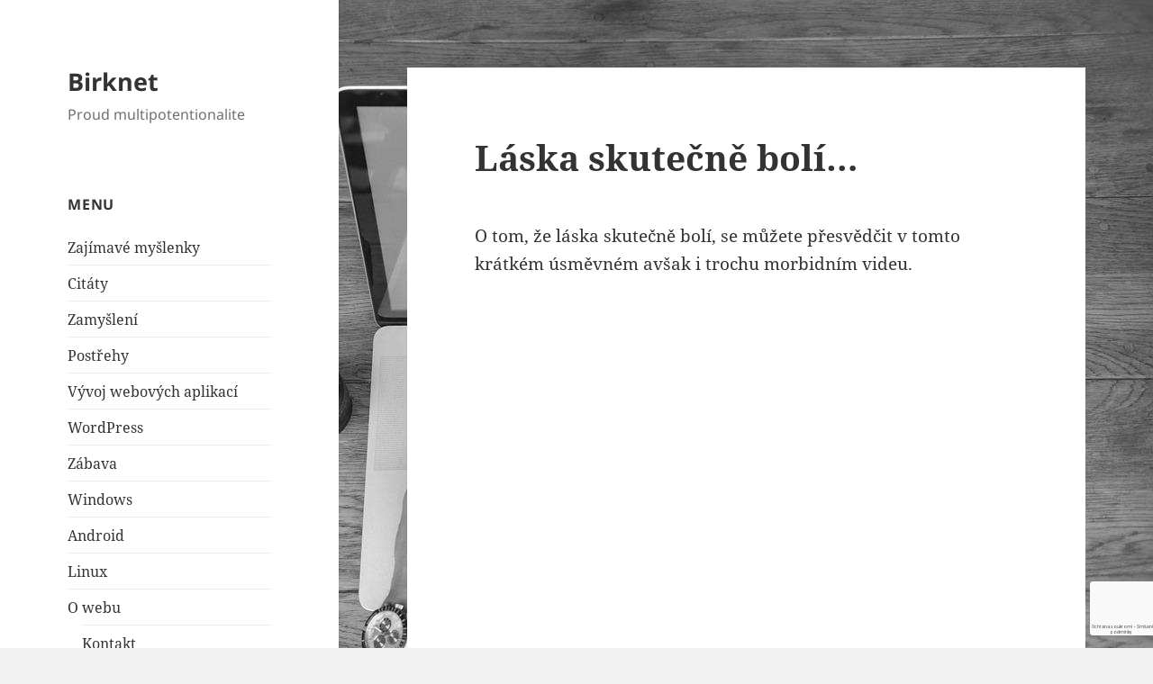

--- FILE ---
content_type: text/html; charset=utf-8
request_url: https://www.google.com/recaptcha/api2/anchor?ar=1&k=6Ld3XMEUAAAAACaeEKIwNGLg5kxvDIBaAnJeljwa&co=aHR0cHM6Ly93d3cuYmlya25ldC5ldTo0NDM.&hl=cs&v=N67nZn4AqZkNcbeMu4prBgzg&size=invisible&anchor-ms=20000&execute-ms=30000&cb=m55t6barggke
body_size: 49138
content:
<!DOCTYPE HTML><html dir="ltr" lang="cs"><head><meta http-equiv="Content-Type" content="text/html; charset=UTF-8">
<meta http-equiv="X-UA-Compatible" content="IE=edge">
<title>reCAPTCHA</title>
<style type="text/css">
/* cyrillic-ext */
@font-face {
  font-family: 'Roboto';
  font-style: normal;
  font-weight: 400;
  font-stretch: 100%;
  src: url(//fonts.gstatic.com/s/roboto/v48/KFO7CnqEu92Fr1ME7kSn66aGLdTylUAMa3GUBHMdazTgWw.woff2) format('woff2');
  unicode-range: U+0460-052F, U+1C80-1C8A, U+20B4, U+2DE0-2DFF, U+A640-A69F, U+FE2E-FE2F;
}
/* cyrillic */
@font-face {
  font-family: 'Roboto';
  font-style: normal;
  font-weight: 400;
  font-stretch: 100%;
  src: url(//fonts.gstatic.com/s/roboto/v48/KFO7CnqEu92Fr1ME7kSn66aGLdTylUAMa3iUBHMdazTgWw.woff2) format('woff2');
  unicode-range: U+0301, U+0400-045F, U+0490-0491, U+04B0-04B1, U+2116;
}
/* greek-ext */
@font-face {
  font-family: 'Roboto';
  font-style: normal;
  font-weight: 400;
  font-stretch: 100%;
  src: url(//fonts.gstatic.com/s/roboto/v48/KFO7CnqEu92Fr1ME7kSn66aGLdTylUAMa3CUBHMdazTgWw.woff2) format('woff2');
  unicode-range: U+1F00-1FFF;
}
/* greek */
@font-face {
  font-family: 'Roboto';
  font-style: normal;
  font-weight: 400;
  font-stretch: 100%;
  src: url(//fonts.gstatic.com/s/roboto/v48/KFO7CnqEu92Fr1ME7kSn66aGLdTylUAMa3-UBHMdazTgWw.woff2) format('woff2');
  unicode-range: U+0370-0377, U+037A-037F, U+0384-038A, U+038C, U+038E-03A1, U+03A3-03FF;
}
/* math */
@font-face {
  font-family: 'Roboto';
  font-style: normal;
  font-weight: 400;
  font-stretch: 100%;
  src: url(//fonts.gstatic.com/s/roboto/v48/KFO7CnqEu92Fr1ME7kSn66aGLdTylUAMawCUBHMdazTgWw.woff2) format('woff2');
  unicode-range: U+0302-0303, U+0305, U+0307-0308, U+0310, U+0312, U+0315, U+031A, U+0326-0327, U+032C, U+032F-0330, U+0332-0333, U+0338, U+033A, U+0346, U+034D, U+0391-03A1, U+03A3-03A9, U+03B1-03C9, U+03D1, U+03D5-03D6, U+03F0-03F1, U+03F4-03F5, U+2016-2017, U+2034-2038, U+203C, U+2040, U+2043, U+2047, U+2050, U+2057, U+205F, U+2070-2071, U+2074-208E, U+2090-209C, U+20D0-20DC, U+20E1, U+20E5-20EF, U+2100-2112, U+2114-2115, U+2117-2121, U+2123-214F, U+2190, U+2192, U+2194-21AE, U+21B0-21E5, U+21F1-21F2, U+21F4-2211, U+2213-2214, U+2216-22FF, U+2308-230B, U+2310, U+2319, U+231C-2321, U+2336-237A, U+237C, U+2395, U+239B-23B7, U+23D0, U+23DC-23E1, U+2474-2475, U+25AF, U+25B3, U+25B7, U+25BD, U+25C1, U+25CA, U+25CC, U+25FB, U+266D-266F, U+27C0-27FF, U+2900-2AFF, U+2B0E-2B11, U+2B30-2B4C, U+2BFE, U+3030, U+FF5B, U+FF5D, U+1D400-1D7FF, U+1EE00-1EEFF;
}
/* symbols */
@font-face {
  font-family: 'Roboto';
  font-style: normal;
  font-weight: 400;
  font-stretch: 100%;
  src: url(//fonts.gstatic.com/s/roboto/v48/KFO7CnqEu92Fr1ME7kSn66aGLdTylUAMaxKUBHMdazTgWw.woff2) format('woff2');
  unicode-range: U+0001-000C, U+000E-001F, U+007F-009F, U+20DD-20E0, U+20E2-20E4, U+2150-218F, U+2190, U+2192, U+2194-2199, U+21AF, U+21E6-21F0, U+21F3, U+2218-2219, U+2299, U+22C4-22C6, U+2300-243F, U+2440-244A, U+2460-24FF, U+25A0-27BF, U+2800-28FF, U+2921-2922, U+2981, U+29BF, U+29EB, U+2B00-2BFF, U+4DC0-4DFF, U+FFF9-FFFB, U+10140-1018E, U+10190-1019C, U+101A0, U+101D0-101FD, U+102E0-102FB, U+10E60-10E7E, U+1D2C0-1D2D3, U+1D2E0-1D37F, U+1F000-1F0FF, U+1F100-1F1AD, U+1F1E6-1F1FF, U+1F30D-1F30F, U+1F315, U+1F31C, U+1F31E, U+1F320-1F32C, U+1F336, U+1F378, U+1F37D, U+1F382, U+1F393-1F39F, U+1F3A7-1F3A8, U+1F3AC-1F3AF, U+1F3C2, U+1F3C4-1F3C6, U+1F3CA-1F3CE, U+1F3D4-1F3E0, U+1F3ED, U+1F3F1-1F3F3, U+1F3F5-1F3F7, U+1F408, U+1F415, U+1F41F, U+1F426, U+1F43F, U+1F441-1F442, U+1F444, U+1F446-1F449, U+1F44C-1F44E, U+1F453, U+1F46A, U+1F47D, U+1F4A3, U+1F4B0, U+1F4B3, U+1F4B9, U+1F4BB, U+1F4BF, U+1F4C8-1F4CB, U+1F4D6, U+1F4DA, U+1F4DF, U+1F4E3-1F4E6, U+1F4EA-1F4ED, U+1F4F7, U+1F4F9-1F4FB, U+1F4FD-1F4FE, U+1F503, U+1F507-1F50B, U+1F50D, U+1F512-1F513, U+1F53E-1F54A, U+1F54F-1F5FA, U+1F610, U+1F650-1F67F, U+1F687, U+1F68D, U+1F691, U+1F694, U+1F698, U+1F6AD, U+1F6B2, U+1F6B9-1F6BA, U+1F6BC, U+1F6C6-1F6CF, U+1F6D3-1F6D7, U+1F6E0-1F6EA, U+1F6F0-1F6F3, U+1F6F7-1F6FC, U+1F700-1F7FF, U+1F800-1F80B, U+1F810-1F847, U+1F850-1F859, U+1F860-1F887, U+1F890-1F8AD, U+1F8B0-1F8BB, U+1F8C0-1F8C1, U+1F900-1F90B, U+1F93B, U+1F946, U+1F984, U+1F996, U+1F9E9, U+1FA00-1FA6F, U+1FA70-1FA7C, U+1FA80-1FA89, U+1FA8F-1FAC6, U+1FACE-1FADC, U+1FADF-1FAE9, U+1FAF0-1FAF8, U+1FB00-1FBFF;
}
/* vietnamese */
@font-face {
  font-family: 'Roboto';
  font-style: normal;
  font-weight: 400;
  font-stretch: 100%;
  src: url(//fonts.gstatic.com/s/roboto/v48/KFO7CnqEu92Fr1ME7kSn66aGLdTylUAMa3OUBHMdazTgWw.woff2) format('woff2');
  unicode-range: U+0102-0103, U+0110-0111, U+0128-0129, U+0168-0169, U+01A0-01A1, U+01AF-01B0, U+0300-0301, U+0303-0304, U+0308-0309, U+0323, U+0329, U+1EA0-1EF9, U+20AB;
}
/* latin-ext */
@font-face {
  font-family: 'Roboto';
  font-style: normal;
  font-weight: 400;
  font-stretch: 100%;
  src: url(//fonts.gstatic.com/s/roboto/v48/KFO7CnqEu92Fr1ME7kSn66aGLdTylUAMa3KUBHMdazTgWw.woff2) format('woff2');
  unicode-range: U+0100-02BA, U+02BD-02C5, U+02C7-02CC, U+02CE-02D7, U+02DD-02FF, U+0304, U+0308, U+0329, U+1D00-1DBF, U+1E00-1E9F, U+1EF2-1EFF, U+2020, U+20A0-20AB, U+20AD-20C0, U+2113, U+2C60-2C7F, U+A720-A7FF;
}
/* latin */
@font-face {
  font-family: 'Roboto';
  font-style: normal;
  font-weight: 400;
  font-stretch: 100%;
  src: url(//fonts.gstatic.com/s/roboto/v48/KFO7CnqEu92Fr1ME7kSn66aGLdTylUAMa3yUBHMdazQ.woff2) format('woff2');
  unicode-range: U+0000-00FF, U+0131, U+0152-0153, U+02BB-02BC, U+02C6, U+02DA, U+02DC, U+0304, U+0308, U+0329, U+2000-206F, U+20AC, U+2122, U+2191, U+2193, U+2212, U+2215, U+FEFF, U+FFFD;
}
/* cyrillic-ext */
@font-face {
  font-family: 'Roboto';
  font-style: normal;
  font-weight: 500;
  font-stretch: 100%;
  src: url(//fonts.gstatic.com/s/roboto/v48/KFO7CnqEu92Fr1ME7kSn66aGLdTylUAMa3GUBHMdazTgWw.woff2) format('woff2');
  unicode-range: U+0460-052F, U+1C80-1C8A, U+20B4, U+2DE0-2DFF, U+A640-A69F, U+FE2E-FE2F;
}
/* cyrillic */
@font-face {
  font-family: 'Roboto';
  font-style: normal;
  font-weight: 500;
  font-stretch: 100%;
  src: url(//fonts.gstatic.com/s/roboto/v48/KFO7CnqEu92Fr1ME7kSn66aGLdTylUAMa3iUBHMdazTgWw.woff2) format('woff2');
  unicode-range: U+0301, U+0400-045F, U+0490-0491, U+04B0-04B1, U+2116;
}
/* greek-ext */
@font-face {
  font-family: 'Roboto';
  font-style: normal;
  font-weight: 500;
  font-stretch: 100%;
  src: url(//fonts.gstatic.com/s/roboto/v48/KFO7CnqEu92Fr1ME7kSn66aGLdTylUAMa3CUBHMdazTgWw.woff2) format('woff2');
  unicode-range: U+1F00-1FFF;
}
/* greek */
@font-face {
  font-family: 'Roboto';
  font-style: normal;
  font-weight: 500;
  font-stretch: 100%;
  src: url(//fonts.gstatic.com/s/roboto/v48/KFO7CnqEu92Fr1ME7kSn66aGLdTylUAMa3-UBHMdazTgWw.woff2) format('woff2');
  unicode-range: U+0370-0377, U+037A-037F, U+0384-038A, U+038C, U+038E-03A1, U+03A3-03FF;
}
/* math */
@font-face {
  font-family: 'Roboto';
  font-style: normal;
  font-weight: 500;
  font-stretch: 100%;
  src: url(//fonts.gstatic.com/s/roboto/v48/KFO7CnqEu92Fr1ME7kSn66aGLdTylUAMawCUBHMdazTgWw.woff2) format('woff2');
  unicode-range: U+0302-0303, U+0305, U+0307-0308, U+0310, U+0312, U+0315, U+031A, U+0326-0327, U+032C, U+032F-0330, U+0332-0333, U+0338, U+033A, U+0346, U+034D, U+0391-03A1, U+03A3-03A9, U+03B1-03C9, U+03D1, U+03D5-03D6, U+03F0-03F1, U+03F4-03F5, U+2016-2017, U+2034-2038, U+203C, U+2040, U+2043, U+2047, U+2050, U+2057, U+205F, U+2070-2071, U+2074-208E, U+2090-209C, U+20D0-20DC, U+20E1, U+20E5-20EF, U+2100-2112, U+2114-2115, U+2117-2121, U+2123-214F, U+2190, U+2192, U+2194-21AE, U+21B0-21E5, U+21F1-21F2, U+21F4-2211, U+2213-2214, U+2216-22FF, U+2308-230B, U+2310, U+2319, U+231C-2321, U+2336-237A, U+237C, U+2395, U+239B-23B7, U+23D0, U+23DC-23E1, U+2474-2475, U+25AF, U+25B3, U+25B7, U+25BD, U+25C1, U+25CA, U+25CC, U+25FB, U+266D-266F, U+27C0-27FF, U+2900-2AFF, U+2B0E-2B11, U+2B30-2B4C, U+2BFE, U+3030, U+FF5B, U+FF5D, U+1D400-1D7FF, U+1EE00-1EEFF;
}
/* symbols */
@font-face {
  font-family: 'Roboto';
  font-style: normal;
  font-weight: 500;
  font-stretch: 100%;
  src: url(//fonts.gstatic.com/s/roboto/v48/KFO7CnqEu92Fr1ME7kSn66aGLdTylUAMaxKUBHMdazTgWw.woff2) format('woff2');
  unicode-range: U+0001-000C, U+000E-001F, U+007F-009F, U+20DD-20E0, U+20E2-20E4, U+2150-218F, U+2190, U+2192, U+2194-2199, U+21AF, U+21E6-21F0, U+21F3, U+2218-2219, U+2299, U+22C4-22C6, U+2300-243F, U+2440-244A, U+2460-24FF, U+25A0-27BF, U+2800-28FF, U+2921-2922, U+2981, U+29BF, U+29EB, U+2B00-2BFF, U+4DC0-4DFF, U+FFF9-FFFB, U+10140-1018E, U+10190-1019C, U+101A0, U+101D0-101FD, U+102E0-102FB, U+10E60-10E7E, U+1D2C0-1D2D3, U+1D2E0-1D37F, U+1F000-1F0FF, U+1F100-1F1AD, U+1F1E6-1F1FF, U+1F30D-1F30F, U+1F315, U+1F31C, U+1F31E, U+1F320-1F32C, U+1F336, U+1F378, U+1F37D, U+1F382, U+1F393-1F39F, U+1F3A7-1F3A8, U+1F3AC-1F3AF, U+1F3C2, U+1F3C4-1F3C6, U+1F3CA-1F3CE, U+1F3D4-1F3E0, U+1F3ED, U+1F3F1-1F3F3, U+1F3F5-1F3F7, U+1F408, U+1F415, U+1F41F, U+1F426, U+1F43F, U+1F441-1F442, U+1F444, U+1F446-1F449, U+1F44C-1F44E, U+1F453, U+1F46A, U+1F47D, U+1F4A3, U+1F4B0, U+1F4B3, U+1F4B9, U+1F4BB, U+1F4BF, U+1F4C8-1F4CB, U+1F4D6, U+1F4DA, U+1F4DF, U+1F4E3-1F4E6, U+1F4EA-1F4ED, U+1F4F7, U+1F4F9-1F4FB, U+1F4FD-1F4FE, U+1F503, U+1F507-1F50B, U+1F50D, U+1F512-1F513, U+1F53E-1F54A, U+1F54F-1F5FA, U+1F610, U+1F650-1F67F, U+1F687, U+1F68D, U+1F691, U+1F694, U+1F698, U+1F6AD, U+1F6B2, U+1F6B9-1F6BA, U+1F6BC, U+1F6C6-1F6CF, U+1F6D3-1F6D7, U+1F6E0-1F6EA, U+1F6F0-1F6F3, U+1F6F7-1F6FC, U+1F700-1F7FF, U+1F800-1F80B, U+1F810-1F847, U+1F850-1F859, U+1F860-1F887, U+1F890-1F8AD, U+1F8B0-1F8BB, U+1F8C0-1F8C1, U+1F900-1F90B, U+1F93B, U+1F946, U+1F984, U+1F996, U+1F9E9, U+1FA00-1FA6F, U+1FA70-1FA7C, U+1FA80-1FA89, U+1FA8F-1FAC6, U+1FACE-1FADC, U+1FADF-1FAE9, U+1FAF0-1FAF8, U+1FB00-1FBFF;
}
/* vietnamese */
@font-face {
  font-family: 'Roboto';
  font-style: normal;
  font-weight: 500;
  font-stretch: 100%;
  src: url(//fonts.gstatic.com/s/roboto/v48/KFO7CnqEu92Fr1ME7kSn66aGLdTylUAMa3OUBHMdazTgWw.woff2) format('woff2');
  unicode-range: U+0102-0103, U+0110-0111, U+0128-0129, U+0168-0169, U+01A0-01A1, U+01AF-01B0, U+0300-0301, U+0303-0304, U+0308-0309, U+0323, U+0329, U+1EA0-1EF9, U+20AB;
}
/* latin-ext */
@font-face {
  font-family: 'Roboto';
  font-style: normal;
  font-weight: 500;
  font-stretch: 100%;
  src: url(//fonts.gstatic.com/s/roboto/v48/KFO7CnqEu92Fr1ME7kSn66aGLdTylUAMa3KUBHMdazTgWw.woff2) format('woff2');
  unicode-range: U+0100-02BA, U+02BD-02C5, U+02C7-02CC, U+02CE-02D7, U+02DD-02FF, U+0304, U+0308, U+0329, U+1D00-1DBF, U+1E00-1E9F, U+1EF2-1EFF, U+2020, U+20A0-20AB, U+20AD-20C0, U+2113, U+2C60-2C7F, U+A720-A7FF;
}
/* latin */
@font-face {
  font-family: 'Roboto';
  font-style: normal;
  font-weight: 500;
  font-stretch: 100%;
  src: url(//fonts.gstatic.com/s/roboto/v48/KFO7CnqEu92Fr1ME7kSn66aGLdTylUAMa3yUBHMdazQ.woff2) format('woff2');
  unicode-range: U+0000-00FF, U+0131, U+0152-0153, U+02BB-02BC, U+02C6, U+02DA, U+02DC, U+0304, U+0308, U+0329, U+2000-206F, U+20AC, U+2122, U+2191, U+2193, U+2212, U+2215, U+FEFF, U+FFFD;
}
/* cyrillic-ext */
@font-face {
  font-family: 'Roboto';
  font-style: normal;
  font-weight: 900;
  font-stretch: 100%;
  src: url(//fonts.gstatic.com/s/roboto/v48/KFO7CnqEu92Fr1ME7kSn66aGLdTylUAMa3GUBHMdazTgWw.woff2) format('woff2');
  unicode-range: U+0460-052F, U+1C80-1C8A, U+20B4, U+2DE0-2DFF, U+A640-A69F, U+FE2E-FE2F;
}
/* cyrillic */
@font-face {
  font-family: 'Roboto';
  font-style: normal;
  font-weight: 900;
  font-stretch: 100%;
  src: url(//fonts.gstatic.com/s/roboto/v48/KFO7CnqEu92Fr1ME7kSn66aGLdTylUAMa3iUBHMdazTgWw.woff2) format('woff2');
  unicode-range: U+0301, U+0400-045F, U+0490-0491, U+04B0-04B1, U+2116;
}
/* greek-ext */
@font-face {
  font-family: 'Roboto';
  font-style: normal;
  font-weight: 900;
  font-stretch: 100%;
  src: url(//fonts.gstatic.com/s/roboto/v48/KFO7CnqEu92Fr1ME7kSn66aGLdTylUAMa3CUBHMdazTgWw.woff2) format('woff2');
  unicode-range: U+1F00-1FFF;
}
/* greek */
@font-face {
  font-family: 'Roboto';
  font-style: normal;
  font-weight: 900;
  font-stretch: 100%;
  src: url(//fonts.gstatic.com/s/roboto/v48/KFO7CnqEu92Fr1ME7kSn66aGLdTylUAMa3-UBHMdazTgWw.woff2) format('woff2');
  unicode-range: U+0370-0377, U+037A-037F, U+0384-038A, U+038C, U+038E-03A1, U+03A3-03FF;
}
/* math */
@font-face {
  font-family: 'Roboto';
  font-style: normal;
  font-weight: 900;
  font-stretch: 100%;
  src: url(//fonts.gstatic.com/s/roboto/v48/KFO7CnqEu92Fr1ME7kSn66aGLdTylUAMawCUBHMdazTgWw.woff2) format('woff2');
  unicode-range: U+0302-0303, U+0305, U+0307-0308, U+0310, U+0312, U+0315, U+031A, U+0326-0327, U+032C, U+032F-0330, U+0332-0333, U+0338, U+033A, U+0346, U+034D, U+0391-03A1, U+03A3-03A9, U+03B1-03C9, U+03D1, U+03D5-03D6, U+03F0-03F1, U+03F4-03F5, U+2016-2017, U+2034-2038, U+203C, U+2040, U+2043, U+2047, U+2050, U+2057, U+205F, U+2070-2071, U+2074-208E, U+2090-209C, U+20D0-20DC, U+20E1, U+20E5-20EF, U+2100-2112, U+2114-2115, U+2117-2121, U+2123-214F, U+2190, U+2192, U+2194-21AE, U+21B0-21E5, U+21F1-21F2, U+21F4-2211, U+2213-2214, U+2216-22FF, U+2308-230B, U+2310, U+2319, U+231C-2321, U+2336-237A, U+237C, U+2395, U+239B-23B7, U+23D0, U+23DC-23E1, U+2474-2475, U+25AF, U+25B3, U+25B7, U+25BD, U+25C1, U+25CA, U+25CC, U+25FB, U+266D-266F, U+27C0-27FF, U+2900-2AFF, U+2B0E-2B11, U+2B30-2B4C, U+2BFE, U+3030, U+FF5B, U+FF5D, U+1D400-1D7FF, U+1EE00-1EEFF;
}
/* symbols */
@font-face {
  font-family: 'Roboto';
  font-style: normal;
  font-weight: 900;
  font-stretch: 100%;
  src: url(//fonts.gstatic.com/s/roboto/v48/KFO7CnqEu92Fr1ME7kSn66aGLdTylUAMaxKUBHMdazTgWw.woff2) format('woff2');
  unicode-range: U+0001-000C, U+000E-001F, U+007F-009F, U+20DD-20E0, U+20E2-20E4, U+2150-218F, U+2190, U+2192, U+2194-2199, U+21AF, U+21E6-21F0, U+21F3, U+2218-2219, U+2299, U+22C4-22C6, U+2300-243F, U+2440-244A, U+2460-24FF, U+25A0-27BF, U+2800-28FF, U+2921-2922, U+2981, U+29BF, U+29EB, U+2B00-2BFF, U+4DC0-4DFF, U+FFF9-FFFB, U+10140-1018E, U+10190-1019C, U+101A0, U+101D0-101FD, U+102E0-102FB, U+10E60-10E7E, U+1D2C0-1D2D3, U+1D2E0-1D37F, U+1F000-1F0FF, U+1F100-1F1AD, U+1F1E6-1F1FF, U+1F30D-1F30F, U+1F315, U+1F31C, U+1F31E, U+1F320-1F32C, U+1F336, U+1F378, U+1F37D, U+1F382, U+1F393-1F39F, U+1F3A7-1F3A8, U+1F3AC-1F3AF, U+1F3C2, U+1F3C4-1F3C6, U+1F3CA-1F3CE, U+1F3D4-1F3E0, U+1F3ED, U+1F3F1-1F3F3, U+1F3F5-1F3F7, U+1F408, U+1F415, U+1F41F, U+1F426, U+1F43F, U+1F441-1F442, U+1F444, U+1F446-1F449, U+1F44C-1F44E, U+1F453, U+1F46A, U+1F47D, U+1F4A3, U+1F4B0, U+1F4B3, U+1F4B9, U+1F4BB, U+1F4BF, U+1F4C8-1F4CB, U+1F4D6, U+1F4DA, U+1F4DF, U+1F4E3-1F4E6, U+1F4EA-1F4ED, U+1F4F7, U+1F4F9-1F4FB, U+1F4FD-1F4FE, U+1F503, U+1F507-1F50B, U+1F50D, U+1F512-1F513, U+1F53E-1F54A, U+1F54F-1F5FA, U+1F610, U+1F650-1F67F, U+1F687, U+1F68D, U+1F691, U+1F694, U+1F698, U+1F6AD, U+1F6B2, U+1F6B9-1F6BA, U+1F6BC, U+1F6C6-1F6CF, U+1F6D3-1F6D7, U+1F6E0-1F6EA, U+1F6F0-1F6F3, U+1F6F7-1F6FC, U+1F700-1F7FF, U+1F800-1F80B, U+1F810-1F847, U+1F850-1F859, U+1F860-1F887, U+1F890-1F8AD, U+1F8B0-1F8BB, U+1F8C0-1F8C1, U+1F900-1F90B, U+1F93B, U+1F946, U+1F984, U+1F996, U+1F9E9, U+1FA00-1FA6F, U+1FA70-1FA7C, U+1FA80-1FA89, U+1FA8F-1FAC6, U+1FACE-1FADC, U+1FADF-1FAE9, U+1FAF0-1FAF8, U+1FB00-1FBFF;
}
/* vietnamese */
@font-face {
  font-family: 'Roboto';
  font-style: normal;
  font-weight: 900;
  font-stretch: 100%;
  src: url(//fonts.gstatic.com/s/roboto/v48/KFO7CnqEu92Fr1ME7kSn66aGLdTylUAMa3OUBHMdazTgWw.woff2) format('woff2');
  unicode-range: U+0102-0103, U+0110-0111, U+0128-0129, U+0168-0169, U+01A0-01A1, U+01AF-01B0, U+0300-0301, U+0303-0304, U+0308-0309, U+0323, U+0329, U+1EA0-1EF9, U+20AB;
}
/* latin-ext */
@font-face {
  font-family: 'Roboto';
  font-style: normal;
  font-weight: 900;
  font-stretch: 100%;
  src: url(//fonts.gstatic.com/s/roboto/v48/KFO7CnqEu92Fr1ME7kSn66aGLdTylUAMa3KUBHMdazTgWw.woff2) format('woff2');
  unicode-range: U+0100-02BA, U+02BD-02C5, U+02C7-02CC, U+02CE-02D7, U+02DD-02FF, U+0304, U+0308, U+0329, U+1D00-1DBF, U+1E00-1E9F, U+1EF2-1EFF, U+2020, U+20A0-20AB, U+20AD-20C0, U+2113, U+2C60-2C7F, U+A720-A7FF;
}
/* latin */
@font-face {
  font-family: 'Roboto';
  font-style: normal;
  font-weight: 900;
  font-stretch: 100%;
  src: url(//fonts.gstatic.com/s/roboto/v48/KFO7CnqEu92Fr1ME7kSn66aGLdTylUAMa3yUBHMdazQ.woff2) format('woff2');
  unicode-range: U+0000-00FF, U+0131, U+0152-0153, U+02BB-02BC, U+02C6, U+02DA, U+02DC, U+0304, U+0308, U+0329, U+2000-206F, U+20AC, U+2122, U+2191, U+2193, U+2212, U+2215, U+FEFF, U+FFFD;
}

</style>
<link rel="stylesheet" type="text/css" href="https://www.gstatic.com/recaptcha/releases/N67nZn4AqZkNcbeMu4prBgzg/styles__ltr.css">
<script nonce="girFZ8y5BiHA3xejKPGWQg" type="text/javascript">window['__recaptcha_api'] = 'https://www.google.com/recaptcha/api2/';</script>
<script type="text/javascript" src="https://www.gstatic.com/recaptcha/releases/N67nZn4AqZkNcbeMu4prBgzg/recaptcha__cs.js" nonce="girFZ8y5BiHA3xejKPGWQg">
      
    </script></head>
<body><div id="rc-anchor-alert" class="rc-anchor-alert"></div>
<input type="hidden" id="recaptcha-token" value="[base64]">
<script type="text/javascript" nonce="girFZ8y5BiHA3xejKPGWQg">
      recaptcha.anchor.Main.init("[\x22ainput\x22,[\x22bgdata\x22,\x22\x22,\[base64]/[base64]/[base64]/[base64]/[base64]/UltsKytdPUU6KEU8MjA0OD9SW2wrK109RT4+NnwxOTI6KChFJjY0NTEyKT09NTUyOTYmJk0rMTxjLmxlbmd0aCYmKGMuY2hhckNvZGVBdChNKzEpJjY0NTEyKT09NTYzMjA/[base64]/[base64]/[base64]/[base64]/[base64]/[base64]/[base64]\x22,\[base64]\\u003d\x22,\x22P8KyeV7Ch0IYRcK9w7LDqUliIHgBw5vCvg12wqgWwpjCkVDDoEVrB8KASlbCk8KLw64rQADDsiPCjx96wqXDncKwTcOuw6VTw4zCgsKNM1w+PMOnw4DCrMKCRcO+dB3DvWNjSsKqw6rDihlrw5h8wpwqclfDqMOycgDDh3RXesO2w6goMm/Cn3zDjMKcw7PDoB3ClcKGw69CwofDrCN2I1g/I3FEw7YZw4zCrjXCtiHDnWVVw5RIA0AvETPDscORHMOZw5wtJS5OQj/DtsK7ZmtMHmoGScO7c8KiBitfcyTCssOgecKIPWRRSgtzdAcewpbDvxlkKMKbwoXCsQzCqiAGw6QtwoYMOWMpw6nCp3bCuFzDu8KJw7tDw688VMKFw5IBwpTCv8KIEHzChcOUZsKPMMKaw4TDjsONw6jCqxHDtxYhJCHCqgtRKELCk8OVw7gXwr/DvcK5wrXDqyA+wpM6HX7DhBsIworDgBTDoFBYwpDDgETDvS3Cr8KQw4cvK8KMEMKxw7/CpMK3WU0Yw7nDm8OZdzA8XcOUTjnDhTsvw5vDj1F5S8Orw753OB/[base64]/DjcKRwrLCq8KFWUjDnsK4w7ZzKVISwq8NO8OeHcKjOsKjwqZ4wqDDvMOpw5RIcMKOwozDlgYLwr7DjsO3cMKfwrsQXMO+a8K3K8OcP8O0w6rDnk/DjcKIH8KhfDHCnz7DvXwDwppdw6rDm37Cg1rCmsK5dsOZRA3DgMOTD8KFd8O4Hg3Cu8ObwpPCpXx/KMO8NcKIw6jDmBjDv8OXwonCq8KzbsKww6/CksOHw4jDlzwjMcKOW8ONLiM6asKmZw7DuB/DrsKuVMKWYcKZwpvCqMKECAHDhMKawprCvm5hw5nCmBEUZMO1fAVrwrjDvS7DlcKHw4HCgcOOw4MtDcOvwpbCucKNP8OOwrodwq/DrcKFwqXCt8KBAz4RwpV0V17DiEfClVzCp27DkWrDncKBZSQjw6jCiVjDsFkOQybCqcODP8OLwqXClcKTFcOKw5bDj8OZw4VoWGV8b2AaTiQaw7HDkMO/[base64]/acKgw5JfUsKWBE8NYcO/F8K6w73DpsOYw6sWRMKoIz/Dl8OzDwnCrMKxwrvClWvCj8K6MGBvIsOYwqnDgl0ow63ClMOafsOtw5R2B8KvEz7CgcKdwpbCkzjCriwHwqlaSnlowqDCnVJ6w5lCw5bCpcKhw4TDrcOxO3kTwrdDwpVyIMKFR2HCiRPCuAFlw5/CucKDMsKzVEJ9wpt9wovCmjk8RDoEAQRdwqrCscORFMOLwpPClMKqDi4PFhpaOHPDoT3CnMOPZEjCjMOoIMKefcORw7Eyw5IswqDCi2tHBsOkwoEnZsOuwoTClsOwFsOqZyrChcKKEiLCgMOKIcOSw6bDomTCpsKUwo/[base64]/Cmm7Cn8OlBsKRwow9PRBMfsK6OcK4b31wUGAFJMOIE8K5csOIw5VDAzR+wpjCocK/[base64]/CrXZUwrNRRDw/w71/w6DCjRMTSg96w64cfMOKDMKuwpTDo8K8w51Cw4/CsyLDk8O4wp0yMcKRwoNQw59yE35zw7kxQcKjPB7Dn8OeAsO/VMKNCcO/E8OxTj3Cg8OsOMOFw5EDESkKwoTCnmjDmC3DrcOfMQPDmVktwr9nPsKfwoAVw5hiW8KFGsOJLAg2GQMmw4Icw7nDujXDqGY0wrvCs8OaaywYWMORwqvCp2MOw7QecMOyw5/[base64]/w4PCjD9uw4NSw6MWcMKPw6NywqXDrMKDwq4YQFXCu1XCssOQaVDDrcOQHFbCl8KOwoofW0wTYA5Tw7pJRsKREH0DA3UCIcOMJcKtw4s/RA/Du0Akw6UIwpRkw4nCglnCv8OlAUA/HsOkCltVCE/DslNNHcKTw6g2U8KZRXLCow0ABQnCkMObw4/Di8KSw5nCjTLDlsKKNhnCmsOSw6DDpsKVw4RcEFgZw6ZcIMKAwpVGw6gsdsK5AC/DvcKRw6PDgMKZwovDnVZew5AhYsO/w5nDnXbDo8KoLsKpw5h9wod4w5tswo1YZX3Dk1Jbw5gtd8Ofw6F+OcK4ZMOuGAptw6DDmA3Ch1PCr2vCiWzCkzLDm2csSATCggjDnXV9E8OFwoAVw5VHwpoOw5ZFw5dYO8OgEB/[base64]/w6LCocOzw7DCg8KtAEIfwpXCqhFcM8KUw4DClg8LLAzDp8OKwqITw43DgXhpB8Kswp7CrDvDrUV3woPDhMK8w4XCvsOxwrt/fMO3XXMXUMONclNTagJ8w43Dsxhgwqx6wo5Hw5bCmAFJwpnCqyM2wphTwrd+VjnDtMKuwrczw6RRP0FHw6Bhw5fDnMK9OTRXCGLDlG/CiMKNw6fDkicUw4xEw5jDsC7CgMKQw5LCuXBBw79Fw6sOWcKJwq3CozrDs2Y1YWVvwr7CvSPDvSvCmlJBwqHCjTHCjkYyw5Qqw4rDpE/CpsKeKMKVwpHDnsK3w4ksSWIqw7dOasOvwp7CqzLCscKgw5NLwr3CiMKJw6PCuiNCw5LDk30cYMOnKzchwo3Dr8OMwrbDjStrIsOSD8KPwp5HVMKSGExowrMkacO5w5Jww7Y/w73DtUg/w6PCgsK9w5DCpMKxIEF0VMKzPwrCrWbDtDkbw6fCgMKnwrDDhhvDi8KnPl3DhcKDwoDCjMOfRjDCoF3CsngdwqbDqcK/AcKJQsObwp9fwozDp8OUwqESw4/Dt8KBw6DClCfDv0kIT8O/woVMC3PCi8KzwpPChMOkwqrCqlTCrsO/woLCsg/DhcKAw6/[base64]/DqBpJw6fDmcOuwpZYwqrChjDCqn7CusKHS8KTN8Ozwq8nw7hXworCi8O1Q3F1MxfCvcKZw7hywo3Cqg4Rw496OsOcwo/[base64]/w71KETFSw5TDkXnCosOWf8KKw6LCjgdVwopTw6Edwr3CucKvw7VHWVPDsSvDoiPCu8KWEMK+w5oIw5vDicO+CCDCpU/[base64]/Ch2FdP8ODw6EKwqbCrRLCuMKAV8KowozDl8OTOcKFwoxIOW3DhcOSPSZzG1lJP0R2MnDDtMOjW2ggw6NOw64SLklNwqLDkMO/c3FwacKtB31AexwUc8O+YMO3CMKXD8K8wrsew6pywrUIwr0Mw7NKZCMdBGVawp4JYDrDj8KXw7dMwrnCplbDnz/[base64]/JF7Ck3s0D8KlWcKFJX7Co0DCq3LDoHtsYMK1wqLDtSBgNWxPfg5/eklvw4RhIDLDgHTDk8KLw73DnkQnclDDiRs6PXXDkcK4w7AnYcKeT1cUwrJBd3Znw57DscOHw6LClTIKwp9EWz4Wwp0mw4/CnDRTwoVNZcKgwo3CpsOHw6M3w7EUC8OLwq7DmcKmNcOkwqDDjH7DgVHCjsOKwo3DnzIzNC5ZwoHDiD3CscKLEQHCsShSw5jDrAbCvnMVw4RNwpjDqsOwwoIywofCrxPDnMOkwqM7SygxwrY3csKRw7TCnlPDjFTCmzTCqcOlw7VVworDnMKfwp/CrThLRsO1wofDq8KBwr5HKGjCs8K2wo8IX8K4w6/CmcOjw6nDpcK3w77Dmk3DoMKuwoJBw4Bhw509J8O3DsK4w6EecsK8w4jCtMKww4tORjUNVjjDiWDCvFHDrEnCi1UXS8KRb8ONJMK/YjB2wosTOg3CoiXCgMOYMcKow7TDs3lNwrp8KcOcF8KAwpNUT8KFO8K0AxdIw5NcITlGV8KJwoHDgRTDsz5Xw7HDlsOBTMOsw6HDqxHCjcKZfsOdNzNrHMKUDxdSwrg+w6Ylw416wrsQw7VxScOLwowUw7DDrsOywr0Xwq7Du04ZcsK5d8OqJcKQw4/DjFcifMKDNMKHaC7Ck17CqVrDqlx3NnvCnwgew53DuULCmlk/QMK1w6nCrMOdwqbDskFuDsOAT2o1w70Zw7HDkSjDqcK3w4cwwoTDqsOdeMOxJMKtScK/QMK0woIMf8KZFXAbV8KZw7PCuMOQwrrCuMKGw6vChMOYPHZmJm/CusOxDWVkdAMxXDtfw7DCjsKLBhbCm8OrME/CuH9LwrU8w73CpcO/w5daHcOHwpsnQTzCucOrw4t5DRfDhlxdw5PCjMO/[base64]/DpBVJXzlRPSPDl8KTTMK5bjdtB8KtXcOcwrbDl8O7wpXDr8KTSzbCtsKVf8Kyw5XCmsOYJkzDpXxxw4/DkMKuGgjCn8Ocw5nDnH/CmMK9fcO2YMKrX8KWw57DnMOGKMO7w5ddwotgeMOdw55pw6omWwg1wohzw5TDvMOuwptNw5nCo8ORwq1zw57Dh0PCkcKNwrDDozsOcMKAw6nClnN2w5k5VMOHw7kAJMOwCQNbw580S8KuGDkXw5oowrt0w6l4MGB5DkXDrMOPXV/CuzE/wrrDu8Kxw7zCqHDDunnDmsKhwpg8w6vDukdSMsOgw7d7w7jCli/DkRzDg8O/w6vCmzbCucOnwobDk3DDiMOpw6/Cj8KLwr7DvVYtRMKKw5sEw7XDp8OdWWnDscOKVmPCrB7DnR8MwpHDoQPDlFrDrcKQNmXCssKFw7lEJsKUGyIWOhbDln01wq97NkTDpkLDq8OAw5sFwqQcw5dpFsO8wqRHP8O6wpIeSGUfw4DDusO3IsKTaDkKwpBsXcKMwpV2JEg8w5nDgsOlw7k/VzrCg8ObH8O6wpDCmsKSw5nCjxTCgMKDNSbDmXjCgGbDozx3JsK1woDCtDHCvGESQBTDlRUMw5XDhsO5DAUhwpZIw4oVwo7DoMOWw4QIwr0twrbDoMKOC8OJcsK+FMKZwrzCmsKJwrVmWsO2fk19w5/DtsKHaFhbBHtnVEdRw5LCsn8WLRQCYULDkQnDkgzDqlc6woTDmBgJw6XCpCPCpMOgw7RCeRdjOcKnJlzDlMKXwoljZCfDuW8mw6jDosKbd8OLMxHDny0yw7cbwoUmCsONGsOPw6nCvMOuwp5iMwt2VlzDoDTDoT/Dq8OGw5EvasO8wp7Dk0RsHl7DsFrDjsKbw4/[base64]/DnMKWb8KRRsOfw5p2wqTCjUIuwrUIYQrDvWEOw5wME2LClsOaZyhyQGLDsMKkZhbCmR3DjUV7eiJKwq/Dp0nDnWsXwoPDvxsrwr09w6AtLsOTwoFsVlPCusKLw4UlXFwZKMKqw7XDnj5WAjfCiU3CoMOcwr4ow7bDpRfCksOCWsOJwrDChMOow79Bw6REw5bDqsO/woljwpNRwq7CjMOiMMO1ZsKxaQ8SMMOFw5DCt8OTB8K/w5nCkwPDscK8ZDvDsMOQIQR4wr1dfMO8RcOXf8OxFsKKwrjDlQpZwo1Fw5AKwqcXw5bCnsKqwrvDql3DsFHDtn12TcOBdcO+wqdLw5rDmyzDnsOpTMOvw5YAcxllw40pwpA8c8KGw60eFiEEw5DCsFA6S8OjS2/[base64]/CgsOqY2zDqyBXwpB/wqbCoMObaMORNcK4wr0Jw6Beb8Okwr/DqMK7FCnCsmzCtkICwqfDhg5+CcKqUBtaIGlFwoXCp8O2EWpUQhrCqsKzw5NQw5TCmMK8bMOXQsKKw7vCjBpeFWrCsD8qwqhsw4XDlMOjBSxdwrzDgEJzw4HDssOrN8OILsKcRiAuw5LDqzvDjlHCklwte8Ovw7ULJCMsw4JwcCvDuVIXdMKSwo/Cqixow4HCtGTCn8ObwpjDijTDocKHPMKRw5PCl33Di8OYwrDCkUbCmQd/wpQZwrs/P3HCucOEw7LDocKzUMOHQxnCksORRxs0w54GeTvDlyLCkXw7KcOOWnLDl1rCk8Kqwp3CoMKRKkpiwrXDmcKawq4vw6Q9w4vDojPCuMKCw5B3w7hCw69owr0uPsK1D0HDucOnwqrDo8OGJsKFw5vDoGxRdcOoa3nDunFgBcKxJsOmwqVZXXJlwoo3wofCisO/[base64]/CqXZMBl/DsyrDqUDCksO2VjLCkMKKPyM0w5XCssKQwr5BU8K6w7wBw6IowrwuDRhoMMK3wrpXw5/[base64]/[base64]/w4R6UsK8w5nChMKMw6/CqBcywo5tfSo+HG8Cw5xHwphpw40HYsKrF8OEw73DoltfBsO3w5/Ds8OTK0Nbw6nCuErCqGnDkh/Cn8KzeAxlHcOvScOxw6wYw6DCoVzDjsOhw7nCksO6wo4WXzcZesOjA3jCm8OmDSU9wr9Cw7LDm8OZwqbCqsO5wozCty1Lw6TCvMK5wrJtwr/Dm1hlwrzDvsKOw4FcwpMwOcKUHcOrw5LDi0VaSB9hwpzDtsOiwpvClHHCvkvDtQzCi2HCiCjDuw5Zwrs+QBfCh8Ktw67CqMO9wrRMHw/Ck8K6wpXDmXhIOMKmw43CvHpww6xrC3wywplgAE3DgGEdw7IRaHAhwoXCvXhrwqxZPcK7ez3CvFnDgsKPw4XDuMOcbMKNw5EWwofCkcKtwq1AB8O6wpHChsK3J8OtSDfDnMKVGF7DsRV5C8KLw4DCkMOBR8KJcsKDwpPCjVjDnBXDrEbCqSvCtcOiGCUlw7Bqw6/[base64]/CqRE5w6g6wqp7w7zCjiTDgmIdTlRLN8K2w74QTcOjwq/Di3/DkMKZw4JNPMK7dU3ChcO1XSQpEwoSwoUnwqhtV2rDm8OEQlHDnMK8JngmwrNjU8KRw7/CiCbCpVrCly3CscKbwobCvsOVTcKfT2XDiHdLw6BeV8O4w4UTwr0NBMOoFADDucKZZ8KXw47Dq8KhRkoCI8KXwpHDqjFZwrLCj3zCp8OzHcOcCAXDqSXDoATCgMOiMVrDiioywoJTK14QB8OFw7l6L8KPw5PCmzTCrF3DssO2w77DmRNRwo7Do1J9GcKCw6/[base64]/[base64]/CksOHwqnDn8KBKQfDnFPDgVDDhcOyJHzCiShcAD7Cjh4qwpHDqMOHVT/DtRwdwoDClsOZw4PDkMKiZlNfXT8WG8KJwpB9JsO/GGRjwqN8w6/CownDs8Olw58/Q2JnwoBQw4Raw7fDtBbCs8Oywrg9wrUpw7HDl3N8A2rDhj/CgGl5PwQlVMKkwopfVcOywp7CvMKoUsOWw6HChcOoOQ1KEgXDoMOfw4gVTDbDsRgyDwQkP8OQKgzDncK3wrA4fT9ZTz/[base64]/DnjPDuyPCrRbCmcOyBsK5BkvCsMOmc1MqMAMBYz3Coj4TdzF9UcKuw6/CvcOnSsOGRsOeEMKYJD4RICxew6zDhcKzNmBmw4LDnmbCocO9w5vDi03ComQ5w5pBwrgLMMKtwpTDuzI0wpfDnlfDgcKZKMOowqk5UsKORRhGBMK4w4FPwrTDgxfDucOOw4TDl8KSwqsaw6LCkXzDtMKSG8KAw6bCq8KHwrHCgmzCjl1KN2XCqTIkw4YJw7/CgxHDicKgw7LDgGYZccKjw4zDisKkLMOSwosgw73DnsOjw7HDiMOawobCtMOmExhhYRkFw61JBcOnI8KcQ1dXVj8Pw4XDh8KNw6RYwrDDtGwWwos3wovChgHCsF9swqPDjyzCqsKCXnFvIh/DosKAYsORw7cLTMKdw7PCtD/[base64]/CssKRw7jCq8K7TC7CvHjCgsK/[base64]/w7fCn1XDrcKxw77CpsOBwrkic8OAFsKyR8KiAcK2wqA4M8OLLicDw5HCm05uw556w6LCiDnDrsOlAMOfPgnCs8KJw5HDiwd9wrk4KUIUw4ICWsKOF8Oow6dFFytFwppsGQLCjkx+SsOkUAkSf8K/w4/DszJKfcO+ecKGTcOUKzjDr2XDnsOawoLCnsKZwq/Dv8OceMKBwqUIEMKWw6gvwp/CriNRwqRHw6jDrQrDgTprM8O8CcOHDgMww5BfZcObCsOrRFlsMivCvl7DmFnDgCLDrcK4NsOlwpfDvFBkwoEtasKwIzHCoMOmw5xWSG9Pw5lEwptSVsKpwq4ocXzDkT02wp5NwpIRfFodw4nDoMONX0DClSbClcKMeMKaLMKLPxFcc8Kmw6/CtMKpwpBNTsKdw7RHNTcGIT7DlMKJw7djwoQdCcKaw4QxCEFWBAbDtDRswoLCvMK1w5zCo0Vdw6YYTCbCj8KnC3ZywrjCvMK6Cj5xOz/DhcOKw6B1w7DDisK0V14bwpVsasOBbsK6aCTDoQs7w5ZUwqvDocKQFMKdThVDwqrCpn9uwqLDlsK+woLDvVQBb1DCrMO1w5M6U31LMcKqKQFrwpp/wqkPZnnDh8OVAsO/wpdTw6prwrghw45NwqInw6PCpWHDj34gJcKTAxUWOsOVN8OfVCzCuT4WDnNwEz8fKsKbwpJsw5Ukwp/DocO+OMO6G8Ozw5vCnMO6c03DrMK4w6XDkzM7woFww7nCkMKwNMKOOMObLhNnwqpxTsOaEW4Awp/DtxzDvwZpwq9FFz/DlsKqG0BJOTfDucOgwpgjPsKow5DDnMO7w57Dqz8NWUXCsMKdwqfCm3wgwonDrMOLwrUzwrnDlMKbwqHCscKYUSoswp7DglnDpHIvwqPCocKzw4w1BMK1w6J+A8ORwocsMcK5wr7Ch8OoUMOFG8KIw6fCvF/DrcKzw7Y0fcOdJMOoT8Ozw7nCusOVDMOsazvDohEKw4V1w43Di8O6I8O+NsOzGsOTOTUkVQjDszbCp8KCIRpOw7AIw5XDkhBNblzDrShmRcKYCsOrw5jCucOqw4jCrFfDklbDvAx7w4PCiHTCjMKtwq/CgQ3Dn8Orw4B4w4Bxw6EIwrQ0MQDCgxjDoXE2w6/CmQZ2FMODwqcQw4FpTMKrw5rCi8OuAsKLwrfCvDHCijjDmAbDpMK/DRUnwqJXZWwGwqLDlnURXC/ChcKaDcKjf0/DoMOwSsO0FsKSV13CuB3CjMO4a3d4Y8OMT8KBwrXCtU/DonRZwp7DicOaWcOvw7fDnGrDscOVwrjDnsKeC8KtwpvDlTwWw6FSccOww6vDm1o3UE7DpB0Jw5PCm8KgZsOJw6LCgMKgTcKEwqd3SsOXM8KhGcK7SXQEw406woE/[base64]/fmbDhsKXNydawrsgBMKJEcOewqfCqsOOIkU/[base64]/wpoZw5XDicOOw77DjyTCui80R1wMH8Kawr1uZ8OHw5bCm8KIe8K4EMKnwq4DwqzDj1zDt8Kydm5iHQjDtsKNOMOHwrLDmMKDag/[base64]/[base64]/w6PDnTvCnRYHwpc5cxjDlcKwGBHDkMKyCjHCmsOmcsKycTzDvsKow7/CqXEXJsO/w67Cjxkqw5NHwofDpjcXw7w0VhN+WcOnwrN9woMJw505VlFSw6Ayw4VEYU4JB8Oow4DDm2ZDw6dAdhYVT0TDosKpw41lZMOadsOYL8OfLsOiwq7CjBQ+w5bCkcKODcKdw6pGN8O9SRxZD05Awq9rwrtDKcOmJ3rDsykjEcOPwrTDv8KMw6Q9IQTDisO/VBBCKMK9w6TCq8Kqw4rDmcO7wovDp8KBw43CmlQybMK3wpRqTSIPw6TDswHDoMOSwo3DssO6UcKQwqLCs8KYwrjCmQNowqEnbMONwoNiwqoHw7LDr8OjGGXCqFHCkwZ9wrYrH8OlwrvDo8OjfcOEw7XCtsKlw6oLMjvDjMKgwr/Cq8OLMXHDpwZDwoPDoSMBw4rChnfCmG9YfXonX8OJJWBnVErDi0vCmcODwoTCk8OwCknCqW/CvzY9Xw/CvcOcw68Gw5ZfwrNHwq10dDvCt3jDlsO7UsOTIcKAaRUPwqLCim0jw4LCrHTCgMODYsObeyHCoMOgwqvDnMKuw40Qw6nCosOIwrvCqy1Fw6t+FXbDk8OIw5XCsMKDbSgHNycPwrclQMKCwqFdZcO9wovDtMOEwpDDrcKBw75hw5LDlsO/w4hvwpgawqDChQAQfcK/fENAwrbDoMOEwppdw519w5DCsiImb8KIOsO5E2gOAyh0DjcRXAvCoz/DjA3DsMKSwp5ywr3DisOidlQxSz9Dwrd7DcOzwo3DlcKnwp0sLMOXw5MqScKXwo06eMKgJGLCg8O2ezLCqMKoB1EMSsKYw5R7XD9FF2HCucOsSGgaDGDDghI6w6TDtld7wqPDmC/[base64]/wrYHVsKoDFxuwr9kw6AEO8KUw7vDpTQvfcO2fAhJw4fDrsOFw4ccw6c5w4ISwrDDt8KSVMOSDcK5woBcwr3CklTCtsOzNT9ZYMOiPcK+dU16DX/CnsOqB8K/w7kBBsKAw7p/[base64]/CjRjDscK+wqHCjF/ChcKCWR5xfC3CnTDDl8OzGMKbH13CocKyJ0MrUMOyVljDrsKZD8Odwq9nRGQ7w5HDq8KowrHDlhkzwojDisKYNcKxCcOPch3DhEtHXRzDgEfCsifDhC9QwpJvIsORw7F0AcKKT8KpGcK6wpQOOxXDm8K7w45+FsO0wq5mwq/Ckjhww7HDoxJcZ10ELSDDl8Okw7BXwo/[base64]/DiAspWsO3O8KRV8OVw5VVw4oRwqPDssKGwq7Cvj/[base64]/ClhjCkA7CsDLDuj/Ci8OeBmPDmcO/w7ZLTVDDnT7Cq1zDqD3DpQ8vwr/Co8KzAmQZw4sKw5HDicKJwrdjCcOnf8OZw58+wq8jR8O+w4PCgcO2w5RDVsOlRy3CuyvDvcK9W1TDjgtLHsOlwpoDw5XCpMKOOi/Dux4kIMKDK8K0EBw7w7A3FcOBOcONbMKNwqB9wr56R8OQw68IJApywrh0V8KJwplmw7txw47DtkJkLcOSwp4cw64Iw7vCpsOVwrzCgMOTV8OITxMBw65haMOBwqLCsRLCicKvwp/CgsKADQDDtQXCpMKxTMOkCUpdC3MMw5zDqMOMw6EgwotKwqtTw4hLfwNDFTQkwr/CizZaAMObw73CvsK8KnjDmcKKURUaw6Z7ccO1wqTDt8Kjw4dbIj4zwo5zJsK8NwjCn8Kvwo0Awo3Di8K0J8OnIsO9WMKPM8Kpw7rCoMOew7/Dk3DDvcOVR8KUwr4KUSzDpl/DkMKhw6HCv8OfwoHDl1zCpcKtwrgLFsOmPsKKU34awq1Sw4I5R3g0KMOwXj3DvxLCrcOyQFbCjjXDnj4EEcOrwqDCqMOBwp5Nwr9Mw41OD8O/S8OGR8K8w5Mbe8Kawp4SMAnCk8KLasKVwrLClsODKsOTcwjChGVnw75GVjnCowwzO8KCwqDCvGDDkTRcJMOaRXrCvA/CncO0R8OVwoTDv3cJMMOpEMKnwoMSwrfDnHHCtzVkw4PDp8Kia8OjOsOBw7NhwoRkMMOFPwIiw5Z9KDrDgcOww51xGsK3wrrDmEVkAsO0wq/DsMOpw5HDqHUkcMK/CMKuwqsRI2wjw4IHwqrDrsO1wpAidH7CmyHDvMObw5RXwrl0wp/CgBgOC8OTajZHw6XDjwnDpcOLw7QRwqPChMOWf1oERMKfwoXDuMK8YMO5w7dHwpsxw79zJ8OLwrHCgcOUw6nCscOCwrhqJsKwKkDCtiB3w7saw65EC8KsAQpcFiTCnMKWEAB7Wktlwq8fwqDDuSHCkEY+wrQyHcKNQ8O2wrdNSsKYMlofwonCtsKncMK/wo/Drm18M8Kbw6zCisOcdQTDn8O2dMOww6bDkMK2BcKeesOTwoLDtkkCwpE8wonCsTgZT8KRTw1Pw7zCsg/CmsOIe8OwHcOhw5PCv8OSScKnwofDs8OZwogJWkgPw4fCusKmw7YOSsOJdsKlwrlXfcKrwpN/w4jCnsOoV8O9w7rDqMK9JljDpiDDp8KCw4jCk8KlZk1vHMOudMOdw7M6wqo2MVMZKWlpwpjClQjCnsKdWVLDrE3CkBAqVk3CpzUbHsOBP8OfHz7CrnvDvMO7wrxrwpYTHRnCuMK2w4w4DGLDuVbDt21bNcO/w4TChAtAw7zDmMOdOllqwp/[base64]/wpbCpsKOEl0QwoPDgsK3wrjDuMK3GsOQwrYwEnQ7wpsRwogNfUpZwr8/WsOSwo00JiXCvx9cQ1vCu8Knw4vCncOkw5JqbEnDpynDqybDtMO6cjTCljnDpMKGw5EUw7TDlMKkQ8OEwo4RIVVhwrfDs8OacTp0ecKHcMOzKxPCocOZwpF9S8OXMAshw7vCjcOzScO7w7zCl1DCoV51ciA/IUPDl8KBwpHCvUABecOZNMO4w5XDgcOTBcO3w7AcAMOOwo44wo0Ww6nCk8K/[base64]/IMKVw4A9PmTCozltIgrDi8OgAR7DvHrDtQAewpkiQh/[base64]/[base64]/DlyQRSMO4w5jChiMUJQnDpSzDm1t4wrQyMcK3w6/CqcKtVi9Vw4TCiCbCrgcjwokXw5/CsUM1YQBBwrvCucKsJ8K4MGTCvn7DksK2w4PDrWNGQcKHaHfDvFrCt8OpwoZRRz/DrcKGbB8OWwTDhMOzwoVow5XDqsOsw6rCsMOBwqDCpSnCnWsYKUJmwqnCjcO+EmrDocOtwq5jwoTCmMOawo3CjcOnw4/CvcOww7TCiMKODcOZcsKTwpTDhVdYw7fChAUgfsO1IlIhH8OYw5FOwphow4PDvsOvFWF+wpcOWcOMwr5+w4rCt0/CoSzCtmUcwoTCgndZw71ecWfCqkjDncOXYMOLBR4fZMKdR8OPPVHDih3CusONVkXDtMOjwojDuCIvcMOgasOnw6ZpJMOkw7HCmU4owpvCusKdNTXDn0/CssKvw6HCjQbDhGt/C8K2HH3DvX7DsMKJw50qaMObdEQWGsK9w7HCr3HDicKyLMKHw7HDncKSw5gCTD7Cvh/DtQs3w5t2w6nDpcKhw6XCi8KQw5fDrQZ2ccKzV1MmQHLDqV0qwoLCpk7DsRDDmMObwrpjwpoOMsKaJ8O0SsK5w59fbijCgMKkw41dZsO+eRDDqcOrwobCoMO5TybCgyYnYsK9wrrCqQbCvi/Cjx3Cj8OeBsOOw4wlFsO4LFMSCsKRw6bDr8OYwplxd3DDmsOqw6jChUvDpybDowQQOMO4T8O4wo7ChcOGwoPCqyrDtcKeTcKdD1jCp8KdwoVNHW3DngTDi8KqWw56w6Jiw6EHw5VCwrPCo8OeJcK0w6bDoMOyCAkNwrh/[base64]/DssOWw5jCt8Kaw4vCjsKcw4fCncOSw5HDjD5BUX9IXMKswr5NYmrCoS7DvCDCu8KyC8KAw40zYsKjLsKuSsKcTHx3b8O8D1JeHTHCtwXCpxFFI8K8w6rDm8OXwqwtTC/DsE9hwo7DuzTCmEJ5wqbDnsKKPhHDr23Dv8ORBm3CgXHClsOjFsOpQcO0w7nDoMKYwokdw7PCr8KXXHrCqG/Ci2LDiRFew5rDgG4yTnZVHMOOZcOow4DDvcKdPsOPwpEHIcO/wozDhcKUw6PDmMK4w53CjBXCmDLCnFF+InDDnDHCsiLCicOXDMKGUGIhD3HCusOaFV3DsMOsw5nDtsOnJRJrwqLDrSDDscKhwrRFw5QvLsKzC8KlSMKeJS/[base64]/CiEjDpX/[base64]/wpjDgRTDvALCoxsMw5LCtADCmRjDusKMeVghwonDpjfDjzzCmsKHYxAHVcKbw60GBjXDjcKww73DmMKcT8Ojw4NpXhtjRTTDun/ChcOCIMOMLHLCmTFkKcKxw49iw45xw7nCm8OtwqzDncKFR8OdPR/[base64]/DqVrCqcKkwo3Dk8OrQ8Kvw75jBEJAwprCu8KFwoIZw7zDr8KiRCDCvVPDoVTDm8OjacO8wpVzw7pCwq57w6YEw5wewqLDusKtLsOhwpLDm8Onf8K1ScKjB8KbBcOaw7jCiXQSw4ExwpwTwqDDjXrDp3LClg/DmkvDgB3DgBY6Z2QhwrfCox3DvMKTCHQ2MAbDo8KMEyDDjRXDghPCtsKFwpXCqcKzCHbCl0w8w7Fhw6N1wqQ9w75zX8OSUWVZXXDCvMKqwrRxw5g8VMOCwrYbwqXDp33Co8OwVcKjw4DDgsK/LcKSw4nCmcKJXMKLbsKyw7fCg8Oyw5liwoQkwpXDhy4Jw4nCpFfDpcKjwoJ+w7fCqsO0S1nDs8OnNDfDp3bDvcKqLwLCl8O3w6/Dhgc+wr51wqJoacKyU1NRRXY/w7dEw6DDhiN7EsO/ScKtKMOuw6HDqsKKIR7CjMKpRMK+AcOtwrkPw45bwonCnMO9w5lAwobDgcKwwqUUwpbDsBfCmTECwpNqwoxZwrXDoSpAZcKkw7bDrMOLf1cNHMKCw7Rmw4XCuno8wprDucOtwrbCkcKUwovCvcOxNMKGwr1ZwrZ8wqRQw5/Cixo2w47ChirDsH7DvjZxRcOBwoxkwoVQUsOawqrDiMOAYTjCoy8LXALCsMOTbsK4wprDjg/[base64]/Dk8Ouw4Mkw67DlQ7Dnh9iwrbDnAlmOWgkwo8wwpTDqMK0w5Aow5pEXMOTaCALIwtHUXfCqsKPw70Qwosbw5nDmcO0asKLcMKNMD/Cq2nDrsOcYg0fHGFSwqVpP3rCkMKibsKuwpXDi3/Cv8KnwofDosKjwpzDsyDCrcKOFGPCmsOewprDq8Ojw7LCo8OqEDHCrEjDkcOiw5HCmcO5QcKyw67CqGZLI0A6fsOWLGhaIsKrAMOJThhtwozCl8KhTsKteRk1woTDkhAGwqlBLMKKwqjCnWgXwrIsLcKvw5vCpcKfwo/[base64]/DgApiwp7CtUIzwozDsXViGMOTwqpUw47DjVzCunBMwonClcOcw6DCvsKRw7tfK3h5QGHCpxhRdcKGY2PDncKabjQyS8KZwqM4NSRjf8Ouw5/CqCvDjcOrTMObLMOXJsKaw75WZgwzXT0TXhxvwqvDj24pXTtkwrllw4kbw47DpQBdU2VrKGXCusKaw6JHdzA7aMOUwo/DoCfDvMKkOW3Drx9bTht7wqDDvQw+wolkVEXCgcKkwq7Dsz3DnQzDtyNew7fDiMODwocPw6hnPkzCs8K0wq7DtMKlRcKbGcO1w54Sw40UL1nDrsKXwoPDlXMEcSvCqMOAY8Oww7FWwqHCo0h+EcOXN8KpSWXCu2YROXDDolzDgcO8w4EdasKAXcKtw5w5HsKCJcK/w5DCs3zDkcOgw6slQsK1Sy1sP8Oqw6fCmcOAw5XCh3hdw59gwp/Cr2sAHh5Uw6XCuRrDtX8PcBEkKBlWwqXDoEdQUhdcS8O7w4Myw6fDlsOkfcOAw6J1HMKrSMKrfVdrw43DmCPDrcKtwrbDk2rDrH/DrCxRTD4veSAyTsKWwppqwoh+B2EMw6bChQNAw6/[base64]/[base64]/CrMKHw6M0w67DgcKQwovClcKmw5XDksKbw6RPw7rDncOKQkMAdsKWwrnDqsOsw7ctFhMpwoNSWUPCsjLDpcKLwovCvcKTCMKtRF3ChykXwrp4w6Jew5/DkB/DoMOVPG3DmUrCvcK1wpPDjkXDvB7ClsOewploDhLCjEk6wphUw5FJwoJKMcOeDkd6wrvCn8Kow4HCmSPCqiDCkmnDj0rDoh1Zc8ObH1ViCcKYwobDoQg+w7PCiCPDh8KsNsKCAVrCjsK2w4zDvQvDlxosw7zDkR4pa2xLwoVWEcKrOsKAw6jChGvCkGvCt8OMTcK/[base64]/CsTM+w49RXQEewr8Pw4vDtsKjwprDoMKfw74nwpZHVnHCuMKWwq/DlHjChcKtRsKgwrjCk8KXacKGJ8OcfzbDo8KbUGzDv8KBKcOBTkPCjMOhLcOgw5VUU8Klw5vCq29bwpQ8JBsfwoPDokHDjsOawpvDqsKkPSVvw5vDuMOLwp3ColDCtgUGwrAjR8O4RMOqwqXCqcOdwoLCklPClcOKUcKEesKAwprDpDhPa3YoU8OMccObXsK/wo3Dn8KOw7Ekwr1lw4vCtSE5wrnCth3DoyrClm/CqEQawqDDi8OTOsOHwpw0Y0QAwp/CpMKncG3CmDNuw5IewrRPCMKPJ3wmU8KcDE3DsEJ1w6EFwqLDnMOXTsOAHcO5wpp1w6/ClMKNOsKgUcKuUsK8M0chw4DCpsKBKVvCnmfDosK/dXUvUTo3LRjCusOWGMOcw7V/TcK/w5hCRE/DuC3CvXbDm3/Ct8O0WRbDpMOMDMKPw7siaMKeJ0LClMK6aypmA8O/ZghuwpdgfsKFIhvCj8Kkw7fCg1luBcKac0VgwrsJw6DDl8ODEsK/A8OOw4xcw4/[base64]/Dg27CkVTCgcKVA8ORGsKgFsOdUgPDiyJMw6vCgzcjAk8PHlzDjmLCoybCrsKLFF9twqZpwqtdw5/CvsOYeUElw63Cq8Khwo/Dt8KUwqjCjMOYfl/[base64]/CucOdw5DCj8KBwpNnJUJtwqDDpRnCqsKoQkVXw57CqsKXw7NCKgEwwr/DtFzCm8ONwpsRc8OoYMKIwr3CsmzDqsO4w5puw4xvWcODw6McS8KOw5TCsMK5wq7DqkfDm8KEwpdEwrVMwp5hfMObw7V6wqnDiht5HWXDj8Oew546TjUEwoTDuxPCnsO/w7wqw7/DrRjDmhl7EWnDm0vDnEQ0PmrCjDTCjMK9wqHCg8Ktw4EUXcObB8Ohw5bDmwfCn0/CnzLDgB3Dl1zCvcOsw5k8wq4wwrc0e3rCl8O8w4PCpcO5w6nCgiHDsMOGwqUQIjATw4Uvw4UNFAXChMOkwqoPwrJ6bw/Ds8KlPMKlSlg3wqgPN07ChsKcwoTDucOZcnTCnCTCm8OyecK3IsKvw4/DnMKUMlpAwpXDucKOKMK/[base64]/Dr8KrIWHCpMKYKMKrR8Oiw5zCkFl6BMK6w4PDkMOfFcO2woE6w53Cl0gxw4YAacOmwoTCj8O5H8O2bF/Csnk/ZjpQbynDmyDCj8KVQXUdwp/DuiV2wrDDjcK7w6nCtsOdCEDCjgbDhiLDl3ZvFMOYDxANwqDCsMOiD8KfNTITU8KFw6JJw6LDr8OTK8KdVU3CnyDCrcOIH8OOL8KlwoY4w5rCnAwgZ8KvwrERwotnw5Vvw6JDwqkiw7nDgsO2BVTDsg5mU3/Dk1nCjC9pQHtbw5A2w6jCjcKHwqloS8OpFWR/O8O7SMK+S8O8wqViwooIWMOTGFtkwprCjcKbw4HDvC5xZmDClUNPKsKBWGrCn0TDu3XCqMKqWMOVw7DChsOzf8OubADCqsKSwqM/w4AxYMOdwqPDnCDDpsK3UFJgwo4lw67CokfDi3vDpA9YwpVyFSnDvcOLwrDDosK1dcOSwqPDpT3CjS0uQVvCvkgic0Qjwq/Dm8OKd8Kxw64hwqrCsibCrsKCPljClsKVwojCsmF0w6VHwrXDpU7Dq8OOwqwMwrEsDl3DuCjCl8KBw4o/w4fCn8K6woLCiMKLJC0Uwr7CmzlBJXfCocKdD8OSIcK3w714YMKjOcKTwq5XLFAkQyRYwprCsWbCs1BfBcOVTDLClsKAGxPDs8KGE8OGw7VVOh/Cih56VjjDomA3w5Z4wqbCvE0qwpZHF8K1AAsRGMOJw5AUwrVcS05dB8Orw4kESMKpIMKAe8O1ViDCu8Ohw7R5w7zDiMO9w4/[base64]/Dl8KQe8KiYgVPNkXDhXYVwrLCv8K8w4TCscOjwrrCtAXCqUTDt13DnBHDncKIZMK8wpUVwr5/[base64]/DhcOCLAs9w77Cl8OkbsKWaEAjwrpVdcODwp95AMKtEMOZwr8KwrrCsX8af8K2OcKka3TDicOReMOdw6DCqhcWMG1cBUY0Izw8w7nCiCx/bsOsw4DDlMOUw4bDjcOXfMOAwo7DocOqw63DggJ8VMKjagPDq8Oaw5gSwr7Dl8OsPcKffBXDgi3CqWluw4DCgsKdw6cUGG4gOsOiNk7Cv8ORwqjDpCZEesOKVxPDs2pZw4fCvsKfdQ7Dti1+w6rDjhXDhAtrJQvCpkIvAwU7bsKvwq/DhGrDnsOPAzkjwqhbw4fCm0cxQ8KYZwLCpxhAw4XDrU40XcKVw4bCnyIQaRvCqcOBXTs6IQzCrlINwr57w4xpT0cYwr0XIsKbLsK5IXtBFmFTwpHDpcKFVTXDriYUFCLChVk/WsKqMsOEw75yfQduw4omwpzChTjCsMOkwp5YfTrDmsKgCy3CoQ88woZwFh14VBVRwrbCm8O+w7rCgcOIw6PDh0fCg09LGcOJwpJqU8ONHX7CvXlZwofCscKdwq/DgsOXw7jDhmjDiBjCrMOHw4YZwoDClsKoDl52M8KZw5zDjy/[base64]/CgcK7YzwRIMKYwqjDgMOlGcOhwoXDoMKuHkjDqhdnw5QkWU8ow6h2w6HCpcKFKMK+Fg1zbsK/[base64]/Cq8ONw7B1w5jCngvCqcKTw5zCt2vCg8OIIMOsCsOKVhPCpsKqZMKxfE50wrFmw5HDm1bDtcO6wrdVwqAqRml4w4/DhMOpw73DvsOUwoTDnMKvw6I4w4JlPsKUQ8OTw6LDr8Khw7PDrsOXwqwzw43CnjJyOzIgeMK2wqQ8w7TCvi/Dmj7Dq8KBwovDhyrDucO3wrEOwpnDlnfDqiw1wqRQH8KVYsKae3rDscKgwqAaBMKIUTc7QcKCw5BCw7/CjR7Dg8O9w7MCBFY+woMWS3FEw4xVf8K4DG3DgsOpRz3CkMOQN8KdJF/ClA/CrMK/w57Ct8KIJQxew6JmwqlKDVsNO8OlHMKkw7XChMK+EXbDjcORwpwNwoZzw6Z7woLCq8Kre8ONw4jDp0rDhXXCucK+J8KGHykIwqrDl8Okwo7ChztKw73CgMKVw5w0M8OFQ8OuZsO9ARN6Z8OVw5zCg3s9fMOPeV4YZ3XCrEbDu8KvFl9Lw43DhXRmwppaPQnCoj4\\u003d\x22],null,[\x22conf\x22,null,\x226Ld3XMEUAAAAACaeEKIwNGLg5kxvDIBaAnJeljwa\x22,0,null,null,null,1,[21,125,63,73,95,87,41,43,42,83,102,105,109,121],[7059694,925],0,null,null,null,null,0,null,0,null,700,1,null,0,\[base64]/76lBhn6iwkZoQoZnOKMAhnM8xEZ\x22,0,0,null,null,1,null,0,0,null,null,null,0],\x22https://www.birknet.eu:443\x22,null,[3,1,1],null,null,null,1,3600,[\x22https://www.google.com/intl/cs/policies/privacy/\x22,\x22https://www.google.com/intl/cs/policies/terms/\x22],\x22IHSOQ9eTNUQPWqSj5jSt+x5aDyVUtLV4IVVhsKFDfhU\\u003d\x22,1,0,null,1,1769889536665,0,0,[212,83],null,[68,208,13],\x22RC-PfOy1fyc5E1RRg\x22,null,null,null,null,null,\x220dAFcWeA6Mo4-oL4Ejg5SyBvKp8nWCVB-BSRZ54fEAYrvvs87MDQc9e5X65fe0-54ePJmP8QKI4bRw51DJPJt0-1MKwZcyTulcXA\x22,1769972336437]");
    </script></body></html>